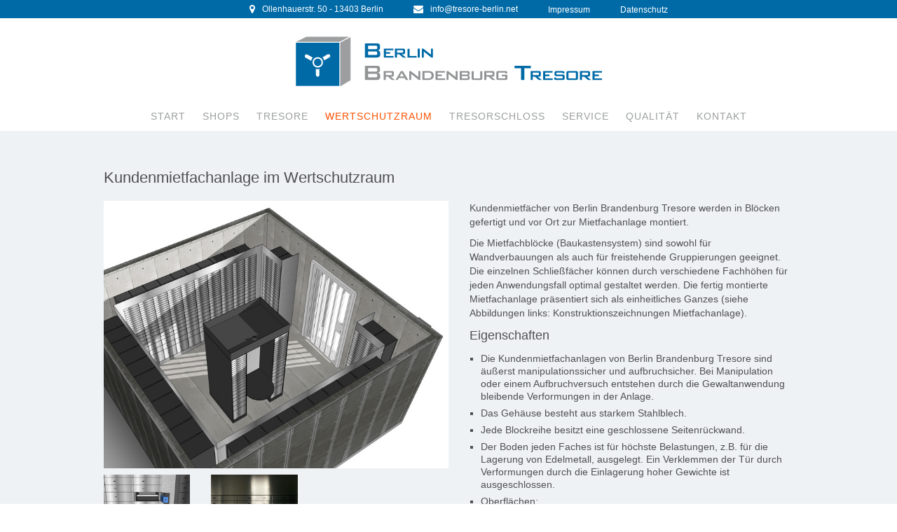

--- FILE ---
content_type: text/html; charset=utf-8
request_url: https://tresore-berlin.net/index.php/wertschutzraum/kundenmietfachanlage/mietfachanlage-im-wertschutzraum.html
body_size: 9124
content:
<!DOCTYPE html>
<html xmlns="http://www.w3.org/1999/xhtml" xml:lang="de-de" lang="de-de" >
  <head>
        <base href="https://tresore-berlin.net/index.php/wertschutzraum/kundenmietfachanlage/mietfachanlage-im-wertschutzraum.html" />
	<meta http-equiv="content-type" content="text/html; charset=utf-8" />
	<meta name="keywords" content="Kundenmietfachanlage, Mietfachanlage, Kundenschließfächer, Mietfachblöcke, Wertschutzraum, Tresorraum, Montage, Berlin, Brandenburg, Tresore" />
	<meta name="rights" content="© Berlin-Brandenburg Tresore GmbH, 13403 Berlin" />
	<meta name="description" content="Individuelle Fertigung von Kundenmietfachblöcken für Mietfachanlagen zum Einbau in Tresorraum, Kundenschließfächer von Berlin Brandenburg Tresore." />
	<meta name="generator" content="Joomla! - Open Source Content Management" />
	<title>Kundenmietfachanlage Demontage, Montage, Umzug - Berlin Tresore</title>
	<link href="/templates/theme3139/favicon.ico" rel="shortcut icon" type="image/vnd.microsoft.icon" />
	<link href="/templates/theme3139/css/layout.css" rel="stylesheet" type="text/css" />
	<link href="/templates/theme3139/css/jquery.fancybox.css" rel="stylesheet" type="text/css" />
	<link href="/templates/theme3139/css/jquery.fancybox-buttons.css" rel="stylesheet" type="text/css" />
	<link href="/templates/theme3139/css/jquery.fancybox-thumbs.css" rel="stylesheet" type="text/css" />
	<link href="/templates/theme3139/css/template.css" rel="stylesheet" type="text/css" />
	<link href="/media/plg_system_eprivacy/css/definitions.min.css?ecfe9531e51a7ddfb08f42d741fd3c2a" rel="stylesheet" type="text/css" />
	<link href="/templates/theme3139/html/mod_icemegamenu/css/default_icemegamenu.css" rel="stylesheet" type="text/css" />
	<link href="/templates/theme3139/html/mod_icemegamenu/css/default_icemegamenu-reponsive.css" rel="stylesheet" type="text/css" />
	<style type="text/css">

#plg_system_eprivacy { width:0px;height:0px;clear:none; BEHAVIOR: url(#default#userdata); }

	</style>
	<script type="application/json" class="joomla-script-options new">{"plg_system_eprivacy":{"displaytype":"cookieblocker","autoopen":true,"accepted":false,"root":"\/index.php","cookies":{"sessioncookie":false,"accepted":[]},"cookie":{"domain":".tresore-berlin.net","path":null},"loginlinks":[],"country":"not detected","cookieregex":[]},"csrf.token":"fbaaa1f68fea2e4f64a902b8d1b121a5","system.paths":{"root":"","base":""}}</script>
	<script src="/media/jui/js/jquery.min.js?ecfe9531e51a7ddfb08f42d741fd3c2a" type="text/javascript"></script>
	<script src="/media/jui/js/jquery-noconflict.js?ecfe9531e51a7ddfb08f42d741fd3c2a" type="text/javascript"></script>
	<script src="/media/jui/js/jquery-migrate.min.js?ecfe9531e51a7ddfb08f42d741fd3c2a" type="text/javascript"></script>
	<script src="/media/system/js/caption.js?ecfe9531e51a7ddfb08f42d741fd3c2a" type="text/javascript"></script>
	<script src="/media/jui/js/bootstrap.min.js?ecfe9531e51a7ddfb08f42d741fd3c2a" type="text/javascript"></script>
	<script src="/media/plg_system_eprivacy/js/base64.min.js?ecfe9531e51a7ddfb08f42d741fd3c2a" type="text/javascript"></script>
	<script src="/media/plg_system_eprivacy/js/eprivacy.class.min.js?ecfe9531e51a7ddfb08f42d741fd3c2a" type="text/javascript"></script>
	<script src="/templates/theme3139/html/mod_icemegamenu/js/menu.js" type="text/javascript"></script>
	<script src="/media/system/js/core.js?ecfe9531e51a7ddfb08f42d741fd3c2a" type="text/javascript"></script>
	<script type="text/javascript">
jQuery(window).on('load',  function() {
				new JCaption('img.caption');
			});
	</script>

    <!--removed google font-->
    <!--removed google font-->
    <!--[if lt IE 9]>
      <link rel="stylesheet" href="/templates/theme3139/css/ie8.css" />
      <script src="/templates/theme3139/js/html5shiv+printshiv.js"></script>
    <![endif]-->  

<link rel="apple-touch-icon" sizes="57x57" href="/templates/bbt_favicons/apple-touch-icon-57x57.png">
<link rel="apple-touch-icon" sizes="60x60" href="/templates/bbt_favicons/apple-touch-icon-60x60.png">
<link rel="apple-touch-icon" sizes="72x72" href="/templates/bbt_favicons/apple-touch-icon-72x72.png">
<link rel="apple-touch-icon" sizes="76x76" href="/templates/bbt_favicons/apple-touch-icon-76x76.png">
<link rel="apple-touch-icon" sizes="114x114" href="/templates/bbt_favicons/apple-touch-icon-114x114.png">
<link rel="apple-touch-icon" sizes="120x120" href="/templates/bbt_favicons/apple-touch-icon-120x120.png">
<link rel="apple-touch-icon" sizes="144x144" href="/templates/bbt_favicons/apple-touch-icon-144x144.png">
<link rel="apple-touch-icon" sizes="152x152" href="/templates/bbt_favicons/apple-touch-icon-152x152.png">
<link rel="apple-touch-icon" sizes="180x180" href="/templates/bbt_favicons/apple-touch-icon-180x180.png">
<link rel="icon" type="image/png" href="/templates/bbt_favicons/favicon-32x32.png" sizes="32x32">
<link rel="icon" type="image/png" href="/templates/bbt_favicons/android-chrome-192x192.png" sizes="192x192">
<link rel="icon" type="image/png" href="/templates/bbt_favicons/favicon-96x96.png" sizes="96x96">
<link rel="icon" type="image/png" href="/templates/bbt_favicons/favicon-16x16.png" sizes="16x16">
<link rel="manifest" href="/templates/bbt_favicons/manifest.json">
<link rel="shortcut icon" href="/templates/bbt_favicons/favicon.ico">
<meta name="msapplication-TileColor" content="#0068a7">
<meta name="msapplication-TileImage" content="/templates/bbt_favicons/mstile-144x144.png">
<meta name="msapplication-config" content="/templates/bbt_favicons/browserconfig.xml">
<meta name="theme-color" content="#ffffff">

  </head>
  <body class=" com_content view-article task- itemid-569 body__">
    <!--[if lt IE 9]>
      <div style=' clear: both; text-align:center; position: relative;'>
        <a href="http://windows.microsoft.com/en-us/internet-explorer/download-ie">
          <img src="/templates/theme3139/images/warning_bar_0000_us.jpg" border="0" height="42" width="820" alt="You are using an outdated browser. For a faster, safer browsing experience, upgrade for free today." />
        </a>
      </div>
    <![endif]-->
    <!-- Body -->
    <div id="wrapper">
      <div class="wrapper-inner">
                <!-- Top -->
        <div id="top">
          <div class="row-container">
            <div class="container-fluid">
              <div class="row-fluid">
                <div class="moduletable right  span9"><div class="module_container"><div class="mod-menu">
	<ul class="nav menu menuinfo">
	<li class="item-331 deeper parent"><a class="fa fa-map-marker" href="#" >map-marker</a>
<ul class="nav-child unstyled small"><li class="item-334"><span class="separator">Ollenhauerstr. 50 - 13403 Berlin</span></li></ul></li><li class="item-332 deeper parent"><a class="fa fa-envelope" href="#" >E-Mail</a>
<ul class="nav-child unstyled small"><li class="item-335"><a href="mailto:info@tresore-berlin.net" >info@tresore-berlin.net</a>
</li></ul></li><li class="item-543"><a href="/index.php/bbt-impressum.html" >Impressum</a>
</li><li class="item-336"><a href="/index.php/datenschutz.html" >Datenschutz </a>
</li>	</ul>
</div></div></div>
              </div>
            </div>
          </div>
        </div>
                <!-- Header -->
                <div id="header">
          <div class="row-container">
            <div class="container-fluid">
              <div class="row-fluid">
                <!-- Logo -->
                <div id="logo" class="span12">
                  <a href="https://tresore-berlin.net/">
                                        <img src="/images/logo.png" alt="Berlin-Brandenburg Tresore GmbH - Wertschutz und Tresortechnik mit Qualität">
                    <h1><span class="item_title_part_0 item_title_part_odd item_title_part_first_half item_title_part_first">Berlin-Brandenburg</span> <span class="item_title_part_1 item_title_part_even item_title_part_first_half">Tresore</span> <span class="item_title_part_2 item_title_part_odd item_title_part_first_half">GmbH</span> <span class="item_title_part_3 item_title_part_even item_title_part_first_half">-</span> <span class="item_title_part_4 item_title_part_odd item_title_part_first_half">Wertschutz</span> <span class="item_title_part_5 item_title_part_even item_title_part_second_half">und</span> <span class="item_title_part_6 item_title_part_odd item_title_part_second_half">Tresortechnik</span> <span class="item_title_part_7 item_title_part_even item_title_part_second_half">mit</span> <span class="item_title_part_8 item_title_part_odd item_title_part_second_half item_title_part_last">Qualität</span></h1>
                                      </a>
                </div>
                
              </div>
            </div>
          </div>
        </div>
                        <!-- Navigation -->
        <div id="navigation" role="navigation">
          <div class="row-container">
            <div class="container-fluid">
              <div class="row-fluid">
                <nav class="moduletable   span12"><div class="module_container"><div class="icemegamenu"><div class="ice-megamenu-toggle"><a data-toggle="collapse" data-target=".nav-collapse">Menu</a></div><div class="nav-collapse icemegamenu collapse right "><ul id="icemegamenu" class="meganizr mzr-slide mzr-responsive"><li id="iceMenu_559" class="iceMenuLiLevel_1 fullwidth"><a href="https://tresore-berlin.net/" class=" iceMenuTitle "><span class="icemega_title icemega_nosubtitle">Start</span></a></li><li id="iceMenu_554" class="iceMenuLiLevel_1 mzr-drop parent "><a href="/index.php/shops.html" class=" iceMenuTitle "><span class="icemega_title icemega_nosubtitle">Shops</span></a><ul class="icesubMenu icemodules sub_level_1" style="width:280px"><li><div style="float:left;width:280px" class="iceCols"><ul><li id="iceMenu_598" class="iceMenuLiLevel_2 "><a href="/index.php/shops/www-tresor-berlin-2.html" class=" iceMenuTitle "><span class="icemega_title">www.TRESOR.berlin</span><span class="icemega_desc">Wertschutzschränke nach EN 1143-1</span></a></li><li id="iceMenu_597" class="iceMenuLiLevel_2 "><a href="/index.php/shops/www-waffenschrank-net.html" class=" iceMenuTitle "><span class="icemega_title icemega_nosubtitle">www.WAFFENSCHRANK.net</span></a></li></ul></div></li></ul></li><li id="iceMenu_239" class="iceMenuLiLevel_1 mzr-drop parent "><a href="/index.php/tresore.html" class=" iceMenuTitle "><span class="icemega_title icemega_nosubtitle">Tresore</span></a><ul class="icesubMenu icemodules sub_level_1" style="width:220px"><li><div style="float:left;width:220px" class="iceCols"><ul><li id="iceMenu_344" class="iceMenuLiLevel_2 mzr-drop parent "><a href="/index.php/tresore/einbruchsichere-tesore.html" class=" iceMenuTitle "><span class="icemega_title icemega_nosubtitle">Einbruchsichere Tresore</span></a><ul class="icesubMenu icemodules sub_level_2" style="width:200px"><li><div style="float:left;width:200px" class="iceCols"><ul><li id="iceMenu_348" class="iceMenuLiLevel_3 "><a href="/index.php/tresore/einbruchsichere-tesore/tresore-widerstandsgrad-1-i.html" class=" iceMenuTitle "><span class="icemega_title icemega_nosubtitle">Widerstandsgrad 1 / I</span></a></li><li id="iceMenu_365" class="iceMenuLiLevel_3 "><a href="/index.php/tresore/einbruchsichere-tesore/tresore-widerstandsgrad-2-ii.html" class=" iceMenuTitle "><span class="icemega_title icemega_nosubtitle">Widerstandsgrad 2 / II</span></a></li><li id="iceMenu_366" class="iceMenuLiLevel_3 "><a href="/index.php/tresore/einbruchsichere-tesore/tresore-widerstandsgrad-3-iii.html" class=" iceMenuTitle "><span class="icemega_title icemega_nosubtitle">Widerstandsgrad 3 / III</span></a></li><li id="iceMenu_367" class="iceMenuLiLevel_3 "><a href="/index.php/tresore/einbruchsichere-tesore/tresore-widerstandsgrad-4-iv.html" class=" iceMenuTitle "><span class="icemega_title icemega_nosubtitle">Widerstandsgrad 4 / IV</span></a></li><li id="iceMenu_368" class="iceMenuLiLevel_3 "><a href="/index.php/tresore/einbruchsichere-tesore/tresore-widerstandsgrad-5-v-kb.html" class=" iceMenuTitle "><span class="icemega_title icemega_nosubtitle">Widerstandsgrad 5 / V (KB)</span></a></li><li id="iceMenu_369" class="iceMenuLiLevel_3 "><a href="/index.php/tresore/einbruchsichere-tesore/widerstandsgrad-6-kb.html" class=" iceMenuTitle "><span class="icemega_title icemega_nosubtitle">Widerstandsgrad 6 / VI KB</span></a></li></ul></div></li></ul></li><li id="iceMenu_578" class="iceMenuLiLevel_2 "><a href="/index.php/tresore/stahlbueroschrank.html" class=" iceMenuTitle "><span class="icemega_title icemega_nosubtitle">Stahlbüroschrank</span></a></li><li id="iceMenu_375" class="iceMenuLiLevel_2 mzr-drop parent "><a href="/index.php/tresore/waffenschrank.html" class=" iceMenuTitle "><span class="icemega_title icemega_nosubtitle">Waffenschrank</span></a><ul class="icesubMenu icemodules sub_level_2" style="width:200px"><li><div style="float:left;width:200px" class="iceCols"><ul><li id="iceMenu_376" class="iceMenuLiLevel_3 "><a href="/index.php/tresore/waffenschrank/waffenschrank-grad-0-und-1.html" class=" iceMenuTitle "><span class="icemega_title icemega_nosubtitle">Waffenschrank Grad 0 und 1</span></a></li><li id="iceMenu_377" class="iceMenuLiLevel_3 "><a href="/index.php/tresore/waffenschrank/kurzwaffenschrank-grad-1.html" class=" iceMenuTitle "><span class="icemega_title icemega_nosubtitle">Kurzwaffenschrank Grad 1</span></a></li></ul></div></li></ul></li><li id="iceMenu_347" class="iceMenuLiLevel_2 mzr-drop parent "><a href="/index.php/tresore/datensicherungsschrank.html" class=" iceMenuTitle "><span class="icemega_title icemega_nosubtitle">Datensicherungsschrank</span></a><ul class="icesubMenu icemodules sub_level_2" style="width:220px"><li><div style="float:left;width:220px" class="iceCols"><ul><li id="iceMenu_374" class="iceMenuLiLevel_3 "><a href="/index.php/tresore/datensicherungsschrank/klasse-1-i-s-60-s-120-p-dis.html" class=" iceMenuTitle "><span class="icemega_title icemega_nosubtitle">Klasse 1 / I  S 60, S 120 P / DIS</span></a></li><li id="iceMenu_373" class="iceMenuLiLevel_3 "><a href="/index.php/tresore/datensicherungsschrank/klasse-2-ii-feuerschutz-s-60-s-120-p-dis.html" class=" iceMenuTitle "><span class="icemega_title icemega_nosubtitle">Klasse 2 / II  S 60, S 120 P / DIS</span></a></li></ul></div></li></ul></li><li id="iceMenu_592" class="iceMenuLiLevel_2 "><a href="/index.php/tresore/luxustresore.html" class=" iceMenuTitle "><span class="icemega_title icemega_nosubtitle">Luxustresore</span></a></li><li id="iceMenu_358" class="iceMenuLiLevel_2 mzr-drop parent "><a href="/index.php/tresore/deposittresor.html" class=" iceMenuTitle "><span class="icemega_title icemega_nosubtitle">Deposittresore</span></a><ul class="icesubMenu icemodules sub_level_2" style="width:210px"><li><div style="float:left;width:210px" class="iceCols"><ul><li id="iceMenu_481" class="iceMenuLiLevel_3 "><a href="/index.php/tresore/deposittresor/wertheim-deposit-d-1-d-i.html" class=" iceMenuTitle "><span class="icemega_title icemega_nosubtitle">Wertheim Deposit D 1 / D I</span></a></li><li id="iceMenu_371" class="iceMenuLiLevel_3 "><a href="/index.php/tresore/deposittresor/deposit-klasse-d-1-d-i.html" class=" iceMenuTitle "><span class="icemega_title icemega_nosubtitle">Deposit Klasse D 1 / D I</span></a></li><li id="iceMenu_583" class="iceMenuLiLevel_3 "><a href="/index.php/tresore/deposittresor/deposit-chubbsafes-d-1-d-2.html" class=" iceMenuTitle "><span class="icemega_title icemega_nosubtitle">Deposit Chubbsafes D 1 / D 2</span></a></li><li id="iceMenu_372" class="iceMenuLiLevel_3 "><a href="/index.php/tresore/deposittresor/deposit-klasse-d-2-d-ii.html" class=" iceMenuTitle "><span class="icemega_title icemega_nosubtitle">Deposit Klasse D 2 / D II</span></a></li><li id="iceMenu_409" class="iceMenuLiLevel_3 "><a href="/index.php/tresore/deposittresor/deposit-klasse-d-3-d-iii.html" class=" iceMenuTitle "><span class="icemega_title icemega_nosubtitle">Deposit Klasse D 3 / D III</span></a></li><li id="iceMenu_480" class="iceMenuLiLevel_3 "><a href="/index.php/tresore/deposittresor/bode-deposit-d-3-d-iii.html" class=" iceMenuTitle "><span class="icemega_title icemega_nosubtitle">Bode Deposit D 3 / D III</span></a></li></ul></div></li></ul></li><li id="iceMenu_553" class="iceMenuLiLevel_2 "><a href="/index.php/tresore/mietfach-wertschutzschrank.html" class=" iceMenuTitle "><span class="icemega_title icemega_nosubtitle">Mietfach Wertschutzschrank</span></a></li><li id="iceMenu_408" class="iceMenuLiLevel_2 "><a href="/index.php/tresore/kundenmietfachbloecke.html" class=" iceMenuTitle "><span class="icemega_title icemega_nosubtitle">Kundenmietfachblöcke</span></a></li><li id="iceMenu_571" class="iceMenuLiLevel_2 mzr-drop parent "><a href="/index.php/tresore/gebrauchte-tresore.html" class=" iceMenuTitle "><span class="icemega_title icemega_nosubtitle">Gebrauchte Tresore</span></a><ul class="icesubMenu icemodules sub_level_2" style="width:200px"><li><div style="float:left;width:200px" class="iceCols"><ul><li id="iceMenu_584" class="iceMenuLiLevel_3 "><a href="/index.php/tresore/gebrauchte-tresore/tresor-gebraucht.html" class=" iceMenuTitle "><span class="icemega_title icemega_nosubtitle">Tresor gebraucht</span></a></li><li id="iceMenu_586" class="iceMenuLiLevel_3 "><a href="/index.php/tresore/gebrauchte-tresore/geschaeftstresor-gebraucht.html" class=" iceMenuTitle "><span class="icemega_title icemega_nosubtitle">Geschäftstresor gebraucht</span></a></li><li id="iceMenu_585" class="iceMenuLiLevel_3 "><a href="/index.php/tresore/gebrauchte-tresore/deposit-gebraucht.html" class=" iceMenuTitle "><span class="icemega_title icemega_nosubtitle">Deposit gebraucht</span></a></li></ul></div></li></ul></li></ul></div></li></ul></li><li id="iceMenu_346" class="iceMenuLiLevel_1 mzr-drop parent active "><a href="/index.php/wertschutzraum.html" class="icemega_active iceMenuTitle "><span class="icemega_title icemega_nosubtitle">Wertschutzraum</span></a><ul class="icesubMenu icemodules sub_level_1" style="width:260px"><li><div style="float:left;width:260px" class="iceCols"><ul><li id="iceMenu_349" class="iceMenuLiLevel_2 "><a href="/index.php/wertschutzraum/wertschutzraum-in-modulbauweise.html" class=" iceMenuTitle "><span class="icemega_title icemega_nosubtitle">Wertschutzraum in Modulbauweise</span></a></li><li id="iceMenu_579" class="iceMenuLiLevel_2 "><a href="/index.php/wertschutzraum/waffenraum-grad-1-selbstmontage.html" class=" iceMenuTitle "><span class="icemega_title icemega_nosubtitle">Waffenraum Grad 1 Selbstmontage</span></a></li><li id="iceMenu_580" class="iceMenuLiLevel_2 "><a href="/index.php/wertschutzraum/waffenraum-grad-1-schwerbauweise.html" class=" iceMenuTitle "><span class="icemega_title icemega_nosubtitle">Waffenraum Grad 1 Schwerbauweise</span></a></li><li id="iceMenu_594" class="iceMenuLiLevel_2 "><a href="/index.php/wertschutzraum/waffenraum-grad-3.html" class=" iceMenuTitle "><span class="icemega_title icemega_nosubtitle">Waffenraum Grad 3</span></a></li><li id="iceMenu_351" class="iceMenuLiLevel_2 "><a href="/index.php/wertschutzraum/wertschutzraum-in-massivbauweise.html" class=" iceMenuTitle "><span class="icemega_title icemega_nosubtitle">Wertschutzraum in Massivbauweise</span></a></li><li id="iceMenu_350" class="iceMenuLiLevel_2 "><a href="/index.php/wertschutzraum/wertschutzraumtueren.html" class=" iceMenuTitle "><span class="icemega_title icemega_nosubtitle">Wertschutzraumtüren</span></a></li><li id="iceMenu_407" class="iceMenuLiLevel_2 mzr-drop parent "><a href="/index.php/wertschutzraum/kundenmietfachanlage.html" class=" iceMenuTitle "><span class="icemega_title icemega_nosubtitle">Kundenmietfachanlage</span></a><ul class="icesubMenu icemodules sub_level_2" style="width:250px"><li><div style="float:left;width:250px" class="iceCols"><ul><li id="iceMenu_569" class="iceMenuLiLevel_3 active "><a href="/index.php/wertschutzraum/kundenmietfachanlage/mietfachanlage-im-wertschutzraum.html" class=" iceMenuTitle "><span class="icemega_title icemega_nosubtitle">Mietfachanlage im Wertschutzraum</span></a></li><li id="iceMenu_525" class="iceMenuLiLevel_3 "><a href="/index.php/wertschutzraum/kundenmietfachanlage/mietfachanlage-montage.html" class=" iceMenuTitle "><span class="icemega_title icemega_nosubtitle">Montage / Demontage / Umzug</span></a></li><li id="iceMenu_557" class="iceMenuLiLevel_3 "><a href="/index.php/wertschutzraum/kundenmietfachanlage/mietfachschloss-kundendienst.html" class=" iceMenuTitle "><span class="icemega_title icemega_nosubtitle">Mietfachschloss Kundendienst</span></a></li></ul></div></li></ul></li></ul></div></li></ul></li><li id="iceMenu_352" class="iceMenuLiLevel_1 mzr-drop parent "><a href="/index.php/tresorschloss.html" class=" iceMenuTitle "><span class="icemega_title icemega_nosubtitle">Tresorschloss</span></a><ul class="icesubMenu icemodules sub_level_1" style="width:150px"><li><div style="float:left;width:150px" class="iceCols"><ul><li id="iceMenu_354" class="iceMenuLiLevel_2 "><a href="/index.php/tresorschloss/kaba-dormakaba.html" class=" iceMenuTitle "><span class="icemega_title icemega_nosubtitle">KABA dormakaba</span></a></li><li id="iceMenu_353" class="iceMenuLiLevel_2 "><a href="/index.php/tresorschloss/carl-wittkopp.html" class=" iceMenuTitle "><span class="icemega_title icemega_nosubtitle">Carl Wittkopp</span></a></li><li id="iceMenu_370" class="iceMenuLiLevel_2 "><a href="/index.php/tresorschloss/wittkopp-finkey-fingerprint.html" class=" iceMenuTitle "><span class="icemega_title icemega_nosubtitle">FinKey Fingerprint</span></a></li><li id="iceMenu_561" class="iceMenuLiLevel_2 "><a href="/index.php/tresorschloss/insys-locks.html" class=" iceMenuTitle "><span class="icemega_title icemega_nosubtitle">INSYS-locks</span></a></li><li id="iceMenu_355" class="iceMenuLiLevel_2 "><a href="/index.php/tresorschloss/la-gard.html" class=" iceMenuTitle "><span class="icemega_title icemega_nosubtitle">LA GARD</span></a></li><li id="iceMenu_357" class="iceMenuLiLevel_2 "><a href="/index.php/tresorschloss/m-locks.html" class=" iceMenuTitle "><span class="icemega_title icemega_nosubtitle">M-LOCKS</span></a></li><li id="iceMenu_572" class="iceMenuLiLevel_2 "><a href="/index.php/tresorschloss/gst-stellar.html" class=" iceMenuTitle "><span class="icemega_title icemega_nosubtitle">GST</span></a></li><li id="iceMenu_356" class="iceMenuLiLevel_2 "><a href="/index.php/tresorschloss/stuv.html" class=" iceMenuTitle "><span class="icemega_title icemega_nosubtitle">STUV</span></a></li><li id="iceMenu_596" class="iceMenuLiLevel_2 "><a href="/index.php/tresorschloss/oeffnungsverfahren.html" class=" iceMenuTitle "><span class="icemega_title icemega_nosubtitle">Öffnungsverfahren</span></a></li></ul></div></li></ul></li><li id="iceMenu_139" class="iceMenuLiLevel_1 mzr-drop parent "><a href="/index.php/tresorservice.html" class=" iceMenuTitle "><span class="icemega_title icemega_nosubtitle">Service</span></a><ul class="icesubMenu icemodules sub_level_1" style="width:200px"><li><div style="float:left;width:200px" class="iceCols"><ul><li id="iceMenu_362" class="iceMenuLiLevel_2 "><a href="/index.php/tresorservice/tresortransport.html" class=" iceMenuTitle "><span class="icemega_title icemega_nosubtitle">Tresortransport</span></a></li><li id="iceMenu_359" class="iceMenuLiLevel_2 "><a href="/index.php/tresorservice/tresor-notoeffnung.html" class=" iceMenuTitle "><span class="icemega_title icemega_nosubtitle">Tresor Notöffnung</span></a></li><li id="iceMenu_595" class="iceMenuLiLevel_2 "><a href="/index.php/tresorservice/tresorentsorgung.html" class=" iceMenuTitle "><span class="icemega_title icemega_nosubtitle">Tresorentsorgung</span></a></li><li id="iceMenu_363" class="iceMenuLiLevel_2 "><a href="/index.php/tresorservice/tresor-montage.html" class=" iceMenuTitle "><span class="icemega_title icemega_nosubtitle">Tresor Montage</span></a></li><li id="iceMenu_364" class="iceMenuLiLevel_2 "><a href="/index.php/tresorservice/tresorreparatur.html" class=" iceMenuTitle "><span class="icemega_title icemega_nosubtitle">Tresorreparatur</span></a></li><li id="iceMenu_360" class="iceMenuLiLevel_2 "><a href="/index.php/tresorservice/tresor-schluesselservice.html" class=" iceMenuTitle "><span class="icemega_title icemega_nosubtitle">Tresor Schlüsselservice</span></a></li><li id="iceMenu_361" class="iceMenuLiLevel_2 "><a href="/index.php/tresorservice/tresorschloss-umruestung.html" class=" iceMenuTitle "><span class="icemega_title icemega_nosubtitle">Tresorschloss Umrüstung</span></a></li><li id="iceMenu_381" class="iceMenuLiLevel_2 "><a href="/index.php/tresorservice/tresorraumtuer-demontage.html" class=" iceMenuTitle "><span class="icemega_title icemega_nosubtitle">Tresorraumtür Demontage</span></a></li><li id="iceMenu_378" class="iceMenuLiLevel_2 "><a href="/index.php/tresorservice/einbruchmeldeanlage-ema.html" class=" iceMenuTitle "><span class="icemega_title icemega_nosubtitle">Einbruchmeldeanlage / EMA</span></a></li><li id="iceMenu_135" class="iceMenuLiLevel_2 mzr-drop parent "><a href="/index.php/tresorservice/tresor-zertifizierung-sicherheitsklassen.html" class=" iceMenuTitle "><span class="icemega_title icemega_nosubtitle">Sicherheitsklassen</span></a><ul class="icesubMenu icemodules sub_level_2" style="width:165px"><li><div style="float:left;width:165px" class="iceCols"><ul><li id="iceMenu_476" class="iceMenuLiLevel_3 "><a href="/index.php/tresorservice/tresor-zertifizierung-sicherheitsklassen/sicherheitsklassen-tresor.html" class=" iceMenuTitle "><span class="icemega_title icemega_nosubtitle">Tresor</span></a></li><li id="iceMenu_477" class="iceMenuLiLevel_3 "><a href="/index.php/tresorservice/tresor-zertifizierung-sicherheitsklassen/sicherheitsklassen-tresorraum.html" class=" iceMenuTitle "><span class="icemega_title icemega_nosubtitle">Tresorraum und -türen</span></a></li><li id="iceMenu_528" class="iceMenuLiLevel_3 "><a href="/index.php/tresorservice/tresor-zertifizierung-sicherheitsklassen/schlossklassen.html" class=" iceMenuTitle "><span class="icemega_title icemega_nosubtitle">Schlossklassen</span></a></li><li id="iceMenu_479" class="iceMenuLiLevel_3 "><a href="/index.php/tresorservice/tresor-zertifizierung-sicherheitsklassen/deposittresor.html" class=" iceMenuTitle "><span class="icemega_title icemega_nosubtitle">Deposittresor</span></a></li><li id="iceMenu_478" class="iceMenuLiLevel_3 "><a href="/index.php/tresorservice/tresor-zertifizierung-sicherheitsklassen/feuerschutzklassen.html" class=" iceMenuTitle "><span class="icemega_title icemega_nosubtitle">Feuerschutzklassen</span></a></li></ul></div></li></ul></li></ul></div></li></ul></li><li id="iceMenu_134" class="iceMenuLiLevel_1 mzr-drop parent "><a href="/index.php/qualitaet.html" class=" iceMenuTitle "><span class="icemega_title icemega_nosubtitle">Qualität</span></a><ul class="icesubMenu icemodules sub_level_1" style="width:105px"><li><div style="float:left;width:105px" class="iceCols"><ul><li id="iceMenu_555" class="iceMenuLiLevel_2 "><a href="/index.php/qualitaet/bode-panzer.html" class=" iceMenuTitle "><span class="icemega_title icemega_nosubtitle">Bode Panzer</span></a></li><li id="iceMenu_588" class="iceMenuLiLevel_2 "><a href="/index.php/qualitaet/wertheim.html" class=" iceMenuTitle "><span class="icemega_title icemega_nosubtitle">Wertheim</span></a></li></ul></div></li></ul></li><li id="iceMenu_142" class="iceMenuLiLevel_1 "><a href="/index.php/kontakt.html" class=" iceMenuTitle "><span class="icemega_title icemega_nosubtitle">Kontakt</span></a></li></ul></div></div>


<script type="text/javascript">
	jQuery(document).ready(function(){
		var browser_width1 = jQuery(window).width();
		jQuery("#icemegamenu").find(".icesubMenu").each(function(index){
			var offset1 = jQuery(this).offset();
			var xwidth1 = offset1.left + jQuery(this).width();
			if(xwidth1 >= browser_width1){
				jQuery(this).addClass("ice_righttoleft");
			}
		});
		
	})
	jQuery(window).resize(function() {
		var browser_width = jQuery(window).width();
		jQuery("#icemegamenu").find(".icesubMenu").removeClass("ice_righttoleft");
		jQuery("#icemegamenu").find(".icesubMenu").each(function(index){
			var offset = jQuery(this).offset();
			var xwidth = offset.left + jQuery(this).width();
			
			if(xwidth >= browser_width){
				jQuery(this).addClass("ice_righttoleft");
			}
		});
	});
</script></div></nav>
              </div>
            </div>
          </div>
        </div>
                                        <!-- Main Content row -->
        <div id="content">
          <div class="row-container">
            <div class="container-fluid">
              <div class="content-inner row-fluid">   
                        
                <div id="component" class="span12">
                  <main role="main">
                           
                       
                    <div id="system-message-container">
	</div>
     
                    <article class="page-item page-item__gallery page-item__">
		<header class="item_header">
		<h6 class="item_title"><span class="item_title_part_0 item_title_part_odd item_title_part_first_half item_title_part_first">Kundenmietfachanlage</span> <span class="item_title_part_1 item_title_part_even item_title_part_first_half">im</span> <span class="item_title_part_2 item_title_part_odd item_title_part_second_half item_title_part_last">Wertschutzraum</span></h6>	</header>
		<!-- Article Image -->	
		<div class="page-gallery_img">
		<figure class="item_img img-full img-full__left">
			<a class="fancybox-thumb zoom articleGalleryZoom" data-fancybox-group="portfolio" data-fancybox-type="image" data-fancybox="fancybox" href="/images/tresorraum/kundenmietfachanlage.jpg">
				<img src="/images/tresorraum/kundenmietfachanlage.jpg" alt="Kundenmietfachanlage">
							</a> 
		</figure>
	</div>
		<div class="item_fulltext">
		<p><strong>Kundenmietfächer von Berlin Brandenburg Tresore werden in Blöcken gefertigt und vor Ort zur Mietfachanlage montiert.<br /></strong></p>
 
<div class="portfolio-thumbs">
<ul>
<li><a href="/images/tresorraum/mietfachanlage-schliessfach.jpg" class="fancybox-thumb" data-fancybox="fancybox" data-fancybox-type="image" data-fancybox-group="portfolio"><img src="/images/tresorraum/mietfachanlage-schliessfach-thumb.jpg" alt="Kundenmietfachanlage Schließfach" /></a></li>
<li><a href="/images/tresorraum/mietfachanlage-montage.jpg" class="fancybox-thumb" data-fancybox="fancybox" data-fancybox-type="image" data-fancybox-group="portfolio"><img src="/images/tresorraum/mietfachanlage-montage-thumb.jpg" alt="Kundenmietfachanlage Montage" width="200px" height="126px" /></a></li>
</ul>
</div>
<p>Die <strong>Mietfachblöcke</strong> (Baukastensystem) sind sowohl für Wandverbauungen als auch für freistehende Gruppierungen geeignet. Die einzelnen Schließfächer können durch verschiedene Fachhöhen für jeden Anwendungsfall optimal gestaltet werden. Die fertig montierte <strong>Mietfachanlage</strong> präsentiert sich als einheitliches Ganzes (siehe Abbildungen links: Konstruktionszeichnungen Mietfachanlage).</p>
<h5><span class="item_title_part_0 item_title_part_odd item_title_part_first_half item_title_part_first item_title_part_last">Eigenschaften</span></h5>
<ul>
<li>Die <strong>Kundenmietfachanlagen von Berlin Brandenburg Tresore</strong> sind äußerst manipulationssicher und aufbruchsicher. Bei Manipulation oder einem Aufbruchversuch entstehen durch die Gewaltanwendung bleibende Verformungen in der Anlage.</li>
<li>Das <strong>Gehäuse</strong> besteht aus starkem Stahlblech.</li>
<li>Jede <strong>Blockreihe</strong> besitzt eine geschlossene Seitenrückwand.</li>
<li>Der <strong>Boden</strong> jeden Faches ist für höchste Belastungen, z.B. für die Lagerung von Edelmetall, ausgelegt. Ein Verklemmen der Tür durch Verformungen durch die Einlagerung hoher Gewichte ist ausgeschlossen.</li>
<li><strong>Oberflächen:</strong><br />Alu natur, Fachnummern graviert oder<br />Edelstahl geschliffen, Fachnummern mit Einleger Alu natur graviert</li>
<li><strong>Mietfach-Fachgrößen:</strong><br />Standardmaße (mm) Höhe: 50, 100, 150, 200, 250, 450, 500<br />Standardmaß (mm) Breite: 300<br />Sondergrößen sind möglich, z.B. (H x B in mm) 600 x 600, 600 x 300</li>
</ul>
<p style="padding: 6px 0 20px;"><a href="/images/download/BBT-Produktblatt-Kundenmietfachanlagen.pdf" target="_blank" rel="noopener noreferrer" title="BBT Produktblatt Modularer Wertschutzraum, Raum-in-Raum System"><span style="font-size: 14pt;"><img src="/images/download/pdf_icon.png" alt="PDF downloaden" />&nbsp;&nbsp; Produktdatenblatt Kundenmietfachanlage</span></a></p>
<h5><span class="item_title_part_0 item_title_part_odd item_title_part_first_half item_title_part_first">Größen</span> <span class="item_title_part_1 item_title_part_even item_title_part_first_half">für</span> <span class="item_title_part_2 item_title_part_odd item_title_part_second_half">Kundenmietfachblöcke</span> <span class="item_title_part_3 item_title_part_even item_title_part_second_half item_title_part_last">(Normalblöcke)</span></h5>
<table border="0" class="products" frame="void" rules="none" cellspacing="0" cellpadding="0"><colgroup> <col width="90" /> <col width="70" /> <col width="70" /> <col width="65" /> <col width="65" /> <col width="65" /> <col width="65" /> <col width="65" /> <col width="65" /> </colgroup>
<thead>
<tr><th rowspan="2" style="height: 29px;">&nbsp;</th><th style="height: 29px;">
<p>Fachgröße</p>
</th><th style="height: 29px;">Volumen</th><th colspan="3">Fachinnenmaße (mm)</th><th colspan="3">Kassettenmaße (mm)</th></tr>
<tr><th style="height: 19px;">mm</th><th style="height: 19px;">Liter</th><th>Höhe</th><th>Breite</th><th>Tiefe</th><th>Höhe</th><th>Breite</th><th>Tiefe*</th></tr>
</thead>
<tbody>
<tr>
<td rowspan="7" style="height: 19px;">
<p>&nbsp;</p>
<p>Normalblock</p>
</td>
<td style="height: 19px;">50 &nbsp;&nbsp;</td>
<td style="height: 19px;">5,3&nbsp;</td>
<td>48,5</td>
<td>265</td>
<td>413</td>
<td>43</td>
<td>250</td>
<td>355</td>
</tr>
<tr>
<td style="height: 19px;">100 &nbsp;&nbsp;</td>
<td style="height: 19px;">10,8&nbsp;</td>
<td>98,5</td>
<td>265</td>
<td>413</td>
<td>93</td>
<td>250</td>
<td>355</td>
</tr>
<tr>
<td style="height: 19px;">150&nbsp;&nbsp;&nbsp;</td>
<td style="height: 19px;">16,2&nbsp;</td>
<td>148,5</td>
<td>265</td>
<td>413</td>
<td>143</td>
<td>250</td>
<td>355</td>
</tr>
<tr>
<td style="height: 19px;">200 &nbsp;&nbsp;</td>
<td style="height: 19px;">21,7&nbsp;</td>
<td>198,5</td>
<td>265</td>
<td>413</td>
<td>193</td>
<td>250</td>
<td>355</td>
</tr>
<tr>
<td style="height: 19px;">250 &nbsp;&nbsp;</td>
<td style="height: 19px;">27,2&nbsp;</td>
<td>248,5</td>
<td>265</td>
<td>413</td>
<td>243</td>
<td>250</td>
<td>355</td>
</tr>
<tr>
<td style="height: 19px;">450 &nbsp;&nbsp;</td>
<td style="height: 19px;">49,1&nbsp;</td>
<td>448,5</td>
<td>265</td>
<td>413</td>
<td colspan="3">verstellbarer Fachboden</td>
</tr>
<tr>
<td style="height: 19px;">500 &nbsp;&nbsp;</td>
<td style="height: 19px;">54,6&nbsp;</td>
<td>498,5</td>
<td>265</td>
<td>413</td>
<td colspan="3">verstellbarer Fachboden</td>
</tr>
<tr>
<td rowspan="2" style="height: 19px;">Kofferblock</td>
<td style="height: 19px;">450 &nbsp;&nbsp;</td>
<td style="height: 19px;">106,5&nbsp;</td>
<td>448,5</td>
<td>575</td>
<td>413</td>
<td colspan="3">verstellbarer Fachboden</td>
</tr>
<tr>
<td style="height: 19px;">500 &nbsp;&nbsp;</td>
<td style="height: 19px;">118,4&nbsp;</td>
<td>498,5</td>
<td>575</td>
<td>413</td>
<td colspan="3">verstellbarer Fachboden</td>
</tr>
</tbody>
</table>
<p><em>* Zu der angegebenen Kassettentiefe sind noch 30 mm für den Griff einzukalkulieren!</em></p>
<p>&nbsp;</p>
<h5><span class="item_title_part_0 item_title_part_odd item_title_part_first_half item_title_part_first">Verschlüsse</span> <span class="item_title_part_1 item_title_part_even item_title_part_first_half">für</span> <span class="item_title_part_2 item_title_part_odd item_title_part_second_half item_title_part_last">Mietfachanlagen</span></h5>
<p><strong>Standardausführung</strong></p>
<ul>
<li><strong>Verschluss</strong>: Jedes Fachschloss ist mit einem Doppelverschluss ausgestattet. Ein für die gesamte Anlage einheitlicher Bankverschluss (Kontrollverschluss) und ein für jede Fachtür unikater Mieterverschluss.</li>
<li><strong>Schloss</strong>: Magnetschloss oder Profilhalbzylinderschloss (mechanisch / elektronisch)</li>
<li><strong>Schlüssel</strong>: Zu jeder Anlage 2 Bankschlüssel und 2 Schlüssel für den unikaten Verschluss jedes einzelnen Faches</li>
</ul>
<p>&nbsp;</p>
<h5><span class="item_title_part_0 item_title_part_odd item_title_part_first_half item_title_part_first">Profilhalbzylinderschloss</span> <span class="item_title_part_1 item_title_part_even item_title_part_first_half">SSE</span> <span class="item_title_part_2 item_title_part_odd item_title_part_second_half item_title_part_last">1205</span></h5>
<p><img src="/images/tresorraum/profilhalbzylinderschloss.jpg" alt="Profilhalbzylinderschloss SSE 1205 für Kundenmietfach" style="margin-right: 20px; border: 1px solid #cccccc; float: left;" /></p>
<ul>
<li><strong>Austausch</strong>: Der Kundenverschluss kann durch den Einsatz eines neuen Zylinders sehr leicht ausgetauscht werden.</li>
<li><strong>Verschlussänderung</strong>: Die Änderung des Kundenverschlusses erfolgt ohne Tausch des gesamten Schlosses. Bankverschluss und Elektronik bleiben in Funktion.</li>
<li><strong>Notöffnung</strong>: Dieser Vorgang erfolgt ebenso ohne Zerstörung des Gesamtschlosses.</li>
<li><strong>Schließsystem</strong>: Der Kundenzylinder könnte dem Fachmieter verkauft werden bzw. von ihm selbst beigestellt werden. Damit entfällt die Schlüsselkaution, deren Verwaltung sowie die Schlüsselregistrierung. Der Bankverschluss kann in das Schließsystem der Bankstelle integriert werden (Integration in die vorhandene Schließanlage "Einbau eines Halbzylinders mit der Länge 0/31 mm mit verstellbarer Schließnase").</li>
<li><strong>Vielfalt</strong>: Das genormte Profil erlaubt den Einsatz der verschiedensten Erzeugnisse und Systeme wie z.B. Zylinder-, Magnet- oder Wendeschlüssel.</li>
<li><strong>Wirtschaftlichkeit</strong>: Die&nbsp; Unabhängigkeit vom Hersteller der Verschlusseinsätze kann entscheidende Preisvorteile bringen.</li>
</ul>
<p>&nbsp;</p>
<h5><span class="item_title_part_0 item_title_part_odd item_title_part_first_half item_title_part_first">Steuerungssoftware</span> <span class="item_title_part_1 item_title_part_even item_title_part_first_half">für</span> <span class="item_title_part_2 item_title_part_odd item_title_part_second_half item_title_part_last">Kundenmietfachanlagen</span></h5>
<p>Für Ihre <strong>Mietfachanlage</strong> können Sie optional eine <strong>elektronische Mietfachsteuerungssoftware</strong> erhalten. Diese kann zur Administration, Steuerung und Überwachung der <strong>Schließfachanlage</strong> eingesetzt werden.</p>
<p>Die Software ist modular aufgebaut und somit für unterschiedliche Funktionen individuell für Ihren Kundenbetrieb anpassbar: vom einfachen "Öffnen-und-Schließen" bis zur komplett selbständig laufenden 12-Stunden Variante inklusive Fachverwaltung, Kundenabrechnung und der Anbindung an bestehende Netzwerkumgebung (SPS, etc.).</p>
<p>Die Software kann zur Steuerung von Mietfächern in nur einem Geldinstitut oder auch von mehreren Mietfachanlagen in unterschiedlichen Bankfilialen eingesetzt werden. Außerdem ist es möglich, eine Voröffnung (Vorschließen) des Bankschließfaches durch den Vermieter ferngesteuert und protokolliert durchzuführen, was sowohl dem Kunden als auch den Bankmitarbeitern ein ökonomisches und sicheres Schließfachmanagement während der Banköffnungszeiten erlaubt.</p>
<p>Durch die anwenderfreundliche Benutzeroberfläche und der Bedienungsmöglichkeit von mehreren externen Arbeitsplätzen aus ist die Software sehr flexibel. Alle Vorgänge werden automatisch protokolliert und überwacht. So können z.B. Störungen sofort an die zuständigen Stellen übermittelt werden.</p>
<p>&nbsp;</p>
<div id="kpm-root" class="kpm_LTR">&nbsp;</div>
<div id="kpm-root" class="kpm_LTR notranslate" translate="no">&nbsp;</div>
<div id="kpm-root" class="kpm_LTR notranslate" translate="no">&nbsp;</div>	</div>
	</article>

<script>
	jQuery(function($){
		$('a[data-fancybox="fancybox"]').fancybox({
	        padding: 0,
	        margin: 0,
	        loop: true,
	        openSpeed:500,
	        closeSpeed:500,
	        nextSpeed:500,
	        prevSpeed:500,
	        afterLoad : function (){
	                    $('.fancybox-inner').click(function(){
	            if(click == true){
	              $('body').toggleClass('fancybox-full');
	            }
	          })
	        },
	        beforeShow: function() {
	          $('body').addClass('fancybox-lock');
	        },
	        afterClose : function() {
	          $('body').removeClass('fancybox-lock');
	                  },
	        tpl : {
	          image    : '<div class="fancybox-image" style="background-image: url(\'{href}\');"/>',
	          iframe: '<span class="iframe-before"/><iframe id="fancybox-frame{rnd}" width="60%" height="60%" name="fancybox-frame{rnd}" class="fancybox-iframe" frameborder="0" vspace="0" hspace="0"' + ($.browser.msie ? ' allowtransparency="true"' : '') + '/>'
	        },
	        helpers: {
	          title : null,
	          thumbs: {
	            height: 50,
	            width: 80
	          },
	          overlay : {
	            css : {
	              'background' : '#191919'
	            }
	          }
	        }
	    });
	})
</script>   
                                      </main>
                </div>        
                              </div>
            </div>
          </div>
        </div>
                                                                  
        <div id="push"></div>
      </div>
    </div>
        <div id="footer-wrapper">
      <div class="footer-wrapper-inner">    
        <!-- Copyright -->
        <div id="copyright" role="contentinfo">
          <div class="row-container">
            <div class="container-fluid">
              <div class="row-fluid">
                <div class="moduletable menu border  span3"><div class="module_container"><header><h5 class="moduleTitle fa fa-phone-square"><span class="item_title_part_0 item_title_part_odd item_title_part_first_half item_title_part_first item_title_part_last">Telefon</span></h5></header><div class="mod-menu">
	<ul class="nav menu ">
	<li class="item-410"><span class="separator">+49 (0)30 868001000</span></li><li class="item-255"><span class="separator">+49 (0)3375 5693532</span></li><li class="item-582"><span class="separator">+49 176 10050060</span></li>	</ul>
</div></div></div><div class="moduletable menu border  span3"><div class="module_container"><header><h5 class="moduleTitle fa fa-envelope"><span class="item_title_part_0 item_title_part_odd item_title_part_first_half item_title_part_first item_title_part_last">E-Mail</span></h5></header><div class="mod-menu">
	<ul class="nav menu ">
	<li class="item-248"><a href="mailto:info@tresore-berlin.net" >info@tresore-berlin.net</a>
</li>	</ul>
</div></div></div>
                <div class="copyright span8">
                                    <span class="siteName">Berlin-Brandenburg Tresore GmbH - Wertschutz und Tresortechnik mit Qualität</span>
    					      					      <span class="copy">&copy;</span>  					      <span class="year">2026</span>                                    <a class="privacy_link" rel="license" href="/index.php/impressum.html">Impressum</a>
    					                                      </div>
                 
              </div>
            </div>
          </div>
        </div>
      </div>
    </div>
        <div id="back-top">
      <a href="#"><span></span> </a>
    </div>
            
            <script src="/templates/theme3139/js/jquery.modernizr.min.js"></script>
        <script src="/templates/theme3139/js/jquery.stellar.min.js"></script>
    <script>
      jQuery(function($) {
        if (!Modernizr.touch) {
          $(window).load(function(){
            $.stellar({responsive: true,horizontalScrolling: false});
          });
        }
      });
    </script>
        <script src="/templates/theme3139/js/jquery.fancybox.pack.js"></script>
    <script src="/templates/theme3139/js/jquery.fancybox-buttons.js"></script>
    <script src="/templates/theme3139/js/jquery.fancybox-media.js"></script>
    <script src="/templates/theme3139/js/jquery.fancybox-thumbs.js"></script>
    <script src="/templates/theme3139/js/jquery.pep.js"></script>
    <script src="/templates/theme3139/js/jquery.vide.min.js"></script>
    <script src="/templates/theme3139/js/scripts.js"></script>
      </body>
</html>